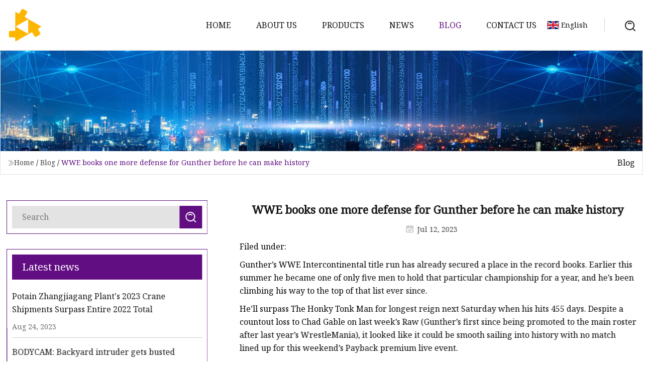

--- FILE ---
content_type: text/html; charset=utf-8
request_url: https://www.latinamericastudios.com/blog/wwe-books-one-more-defense-for-gunther-before-he-can-make-history.html
body_size: 4528
content:
<!doctype html>
<html lang="en">
<head>
<meta charset="utf-8" />
<title>WWE books one more defense for Gunther before he can make history  | Chongqing Tower Crane Group</title>
<meta name="description" content="WWE books one more defense for Gunther before he can make history " />
<meta name="keywords" content="WWE books one more defense for Gunther before he can make history " />
<meta name="viewport" content="width=device-width, initial-scale=1.0" />
<meta name="application-name" content="Chongqing Tower Crane Group" />
<meta name="twitter:card" content="summary" />
<meta name="twitter:title" content="WWE books one more defense for Gunther before he can make history  | Chongqing Tower Crane Group" />
<meta name="twitter:description" content="WWE books one more defense for Gunther before he can make history " />
<meta name="twitter:image" content="https://www.latinamericastudios.com/uploadimg/logo62544.png" />
<meta http-equiv="X-UA-Compatible" content="IE=edge" />
<meta property="og:site_name" content="Chongqing Tower Crane Group" />
<meta property="og:type" content="article" />
<meta property="og:title" content="WWE books one more defense for Gunther before he can make history  | Chongqing Tower Crane Group" />
<meta property="og:description" content="WWE books one more defense for Gunther before he can make history " />
<meta property="og:url" content="https://www.latinamericastudios.com/blog/wwe-books-one-more-defense-for-gunther-before-he-can-make-history.html" />
<meta property="og:image" content="https://www.latinamericastudios.com/uploadimg/logo62544.png" />
<link href="https://www.latinamericastudios.com/blog/wwe-books-one-more-defense-for-gunther-before-he-can-make-history.html" rel="canonical" />
<link href="https://www.latinamericastudios.com/uploadimg/ico62544.png" rel="shortcut icon" type="image/x-icon" />
<link href="https://fonts.googleapis.com" rel="preconnect" />
<link href="https://fonts.gstatic.com" rel="preconnect" crossorigin />
<link href="https://fonts.googleapis.com/css2?family=Noto+Serif&display=swap" rel="stylesheet" />
<link href="/themes/hestia/toast.css" rel="stylesheet" />
<link href="/themes/hestia/purple/style.css" rel="stylesheet" />
<link href="/themes/hestia/purple/page.css" rel="stylesheet" />
<link href="/themes/hestia/aos.css" rel="stylesheet" />
<script type="application/ld+json">[{"@context":"https://schema.org/","@type":"BreadcrumbList","itemListElement":[{"@type":"ListItem","name":"Home","position":1,"item":"https://www.latinamericastudios.com/blog/wwe-books-one-more-defense-for-gunther-before-he-can-make-history.html/"},{"@type":"ListItem","name":"Blog","position":2,"item":"https://www.latinamericastudios.com/blog.html"},{"@type":"ListItem","name":"WWE books one more defense for Gunther before he can make history ","position":3,"item":"https://www.latinamericastudios.com/blog/wwe-books-one-more-defense-for-gunther-before-he-can-make-history.html"}]},{"@context":"http://schema.org","@type":"NewsArticle","mainEntityOfPage":{"@type":"WebPage","@id":"https://www.latinamericastudios.com/blog/wwe-books-one-more-defense-for-gunther-before-he-can-make-history.html"},"headline":"Chongqing Tower Crane Group","image":{"@type":"ImageObject","url":"https://www.latinamericastudios.com"},"datePublished":"","dateModified":"","author":{"@type":"Organization","name":"Chongqing Tower Crane Group","url":"https://www.latinamericastudios.com"},"publisher":{"@type":"Organization","name":"latinamericastudios.com","logo":{"@type":"ImageObject","url":"https://www.latinamericastudios.com/uploadimg/logo62544.png"}},"description":"WWE books one more defense for Gunther before he can make history "}]</script>
</head>
<body class="index">
<!-- header -->
<header>
  <div class="container">
    <a href="/" class="head-logo" title="Chongqing Tower Crane Group"><img src="/uploadimg/logo62544.png" width="70" height="70" alt="Chongqing Tower Crane Group"><span>Chongqing Tower Crane Group</span></a>
    <div class="menu-btn"><em></em><em></em><em></em></div>
    <div class="head-content">
      <nav class="nav"> 
        <ul>
          <li><a href="/">Home</a></li>
          <li><a href="/about-us.html">About us</a></li>
          <li><a href="/products.html">Products</a><em class="iconfont icon-xiangxia"></em>
            <ul class="submenu">
              <li><a href="/tower-crane.html">Tower Crane</a></li>
              <li><a href="/construction-hoist.html">Construction Hoist</a></li>
              <li><a href="/tower-crane-spare-parts.html">Tower Crane Spare Parts</a></li>
              <li><a href="/construction-hoist-spare-parts.html">Construction Hoist Spare Parts</a></li>
              <li><a href="/climbing-cage.html">Climbing Cage</a></li>
              <li><a href="/flat-top-tower-crane.html">Flat Top Tower Crane</a></li>
              <li><a href="/electronic-spare-parts.html">Electronic Spare Parts</a></li>
              <li><a href="/luffing-jib-tower-crane.html">Luffing Jib Tower Crane</a></li>
              <li><a href="/tower-crane-mast-section.html">Tower Crane Mast Section</a></li>
              <li><a href="/tower-crane-fixing-angle.html">Tower Crane Fixing Angle</a></li>
              <li><a href="/tower-crane-collar-frame.html">Tower Crane Collar Frame</a></li>
            </ul>
          </li>
          <li><a href="/news.html">News</a></li>
          <li class="active"><a href="/blog.html">Blog</a></li>
          <li><a href="/contact-us.html">Contact us</a></li>
        </ul>
      </nav>
      <div class="head-search"><img src="/themes/hestia/images/search.png" width="21" height="21" alt="search"></div>
      <div class="search-input">
        <input type="text" name="" id="textsearch" placeholder="Keyword">
        <div class="search-btn" onclick="SearchProBtn()"><em class="iconfont icon-search"></em></div>
      </div>
    </div>
    <div class="languagelist">
      <div class="languagelist-title"><img src="/themes/hestia/images/language/en.png" alt="en"><span>English</span></div>
      <div class="languagelist-drop"><span class="languagelist-arrow"></span>
        <ul class="languagelist-wrap">
           <li class="languagelist-active"><a href="https://www.latinamericastudios.com/blog/wwe-books-one-more-defense-for-gunther-before-he-can-make-history.html"><img src="/themes/hestia/images/language/en.png" width="24" height="16" alt="English" title="en">English</a></li>
                                    <li>
                                    <a href="https://fr.latinamericastudios.com/blog/wwe-books-one-more-defense-for-gunther-before-he-can-make-history.html">
                                            <img src="/themes/hestia/images/language/fr.png" width="24" height="16" alt="Français" title="fr">
                                            Français
                                        </a>
                                    </li>
                                    <li>
                                    <a href="https://de.latinamericastudios.com/blog/wwe-books-one-more-defense-for-gunther-before-he-can-make-history.html">
                                            <img src="/themes/hestia/images/language/de.png" width="24" height="16" alt="Deutsch" title="de">
                                            Deutsch
                                        </a>
                                    </li>
                                    <li>
                                    <a href="https://es.latinamericastudios.com/blog/wwe-books-one-more-defense-for-gunther-before-he-can-make-history.html">
                                            <img src="/themes/hestia/images/language/es.png" width="24" height="16" alt="Español" title="es">
                                            Español
                                        </a>
                                    </li>
                                    <li>
                                        <a href="https://it.latinamericastudios.com/blog/wwe-books-one-more-defense-for-gunther-before-he-can-make-history.html">
                                            <img src="/themes/hestia/images/language/it.png" width="24" height="16" alt="Italiano" title="it">
                                            Italiano
                                        </a>
                                    </li>
                                    <li>
                                    <a href="https://pt.latinamericastudios.com/blog/wwe-books-one-more-defense-for-gunther-before-he-can-make-history.html">
                                            <img src="/themes/hestia/images/language/pt.png" width="24" height="16" alt="Português" title="pt">
                                            Português
                                        </a>
                                    </li>
                                    <li>
                                    <a href="https://ja.latinamericastudios.com/blog/wwe-books-one-more-defense-for-gunther-before-he-can-make-history.html"><img src="/themes/hestia/images/language/ja.png" width="24" height="16" alt="日本語" title="ja"> 日本語</a>
                                    </li>
                                    <li>
                                    <a href="https://ko.latinamericastudios.com/blog/wwe-books-one-more-defense-for-gunther-before-he-can-make-history.html"><img src="/themes/hestia/images/language/ko.png" width="24" height="16" alt="한국어" title="ko"> 한국어</a>
                                    </li>
                                    <li>
                                    <a href="https://ru.latinamericastudios.com/blog/wwe-books-one-more-defense-for-gunther-before-he-can-make-history.html"><img src="/themes/hestia/images/language/ru.png" width="24" height="16" alt="Русский" title="ru"> Русский</a>
                                    </li>
        </ul>
      </div>
    </div>
  </div>
</header>
<!-- header -->
<!-- main -->
<main>
  <section class="news-banner">
    <div class="news-banner-content"><img src="/themes/hestia/images/inner-banner.webp" class="news-banner-img" alt="banner">
      <div class="container news-banner-crumbs">
        <div><em class="iconfont icon-jiantou1"></em><a href="/" class="news-banner-crumbs-title">Home</a> / <a href="/blog.html" class="news-banner-crumbs-title">Blog</a> / <span class="news-banner-crumbs-present">WWE books one more defense for Gunther before he can make history </span></div>
        <div class="news-banner-crumbs-right"><span>Blog</span></div>
      </div>
    </div>
  </section>
  <section class="news-bottom news-details">
    <div class="container">
      <div class="news-content">
        <div class="news-left" data-aos="fade-right" data-aos-duration="800">
          <div class="news-left-top">
            <input type="text" name="" id="textsearch" placeholder="Search">
            <div class="news-search-btn" onclick="SearchProBtn()"><img src="/themes/hestia/images/page-search.webp" alt="pageSearch"></div>
          </div>
          <div class="news-left-bottom">
            <div class="news-left-bottom-title">Latest news</div>
            <div> <a href="/news/potain-zhangjiagang-plants-2023-crane-shipments-surpass-entire-2022-total.html" class="news-left-b-item">
              <div class="news-left-b-item-r">
                <div><p>Potain Zhangjiagang Plant's 2023 Crane Shipments Surpass Entire 2022 Total</p><span>Aug 24, 2023</span></div>
              </div>
             </a> <a href="/news/bodycam-backyard-intruder-gets-busted.html" class="news-left-b-item">
              <div class="news-left-b-item-r">
                <div><p>BODYCAM: Backyard intruder gets busted </p><span>Jul 07, 2023</span></div>
              </div>
             </a> <a href="/news/video-last-guard-tower-at-old-utah-prison-falls-clears-way-for-a-new-future-the-point.html" class="news-left-b-item">
              <div class="news-left-b-item-r">
                <div><p>Video: Last guard tower at old Utah prison falls, clears way for a new future: The Point</p><span>Aug 28, 2023</span></div>
              </div>
             </a> <a href="/news/tower-crane-rental-market-to-reach-60-billion-globally-by-2032-at-42-cagr-allied-market-research.html" class="news-left-b-item">
              <div class="news-left-b-item-r">
                <div><p>Tower Crane Rental Market to Reach $6.0 Billion, Globally, by 2032 at 4.2% CAGR: Allied Market Research</p><span>Aug 26, 2023</span></div>
              </div>
             </a> <a href="/news/1-injured-in-fall-at-construction-site-in-palm-beach-county.html" class="news-left-b-item">
              <div class="news-left-b-item-r">
                <div><p>1 injured in fall at construction site in Palm Beach County</p><span>Aug 16, 2023</span></div>
              </div>
             </a>            </div>
          </div>
        </div>
        <div class="news-details-right" data-aos="fade-left" data-aos-duration="800">
          <h1 class="news-details-theme">WWE books one more defense for Gunther before he can make history </h1>
          <div class="news-details-data"><span><img src="/themes/hestia/images/news-details-icon1.webp" alt="Jul 12, 2023">Jul 12, 2023</span></div>
          <p>Filed under:</p><p>Gunther’s WWE Intercontinental title run has already secured a place in the record books. Earlier this summer he became one of only five men to hold that particular championship for a year, and he’s been climbing his way to the top of that list ever since.</p><p>He’ll surpass The Honky Tonk Man for longest reign next Saturday when his hits 455 days. Despite a countout loss to Chad Gable on last week’s Raw (Gunther’s first since being promoted to the main roster after last year’s WrestleMania), it looked like it could be smooth sailing into history with no match lined up for this weekend’s Payback premium live event.</p><p>But even though it won’t happen on Saturday in Pittsburgh, the Headmaster of Alpha Academy will get another shot at Gunther’s belt — and ending his quest to break HTM’s record. WWE’s booked the rematch for Labor Day,</p><p>That’s one of two matches set for the Sept. 4 Raw. Viking Raiders will face Matt Riddle &amp; Drew McIntyre, as we continue to hope we’re reading the signs of a McIntyre heel turn correctly.</p><p>Excited to see if Master Gable can make history by denying Gunther’s quest for it?</p><strong>Share</strong>
          <div class="sharewrap"></div>
          <div class="details-right-bottom">
            <div class="details-right-bottom-page">
              <a href="/blog/green-cheek-conure-lifespan-how-long-do-these-parakeets-live.html">Previous: Green Cheek Conure Lifespan: How Long Do These Parakeets Live? </a>
              <a href="/blog/5-defining-moments-ciryl-gane.html">Next: 5 Defining Moments: Ciryl Gane</a>
            </div>
            <div class="product-describe">Send inquiry</div>
            <div class="details-right-bottom-inqurey">
              <div class="details-b-inquiry-input">
                <input type="hidden" id="in-domain" value="latinamericastudios.com">
                <input type="text" name="" id="in-name" placeholder="Your Name:">
                <input type="text" name="" id="in-email" placeholder="Your Email:">
              </div>
              <div class="details-b-inquiry-text">
                <textarea name="" id="in-content" placeholder="Content*:"></textarea>
              </div>
            </div>
            <div class="product-describe-sub" onclick="SendInquiry()">Send</div>
          </div>
        </div>
      </div>
    </div>
  </section>
</main>
 
<!-- main -->
<!-- footer -->
<footer class="footer">
  <div class="container footer-top">
    <div class="footer-content footer-left" data-aos="fade-up" data-aos-duration="900">
      <p class="footer-item-title">Quick navigation</p>
      <span class="wrie"></span>
      <ul>
        <li><a href="/"><em class="iconfont icon-jinrujiantou"></em>Home</a></li>
        <li><a href="/about-us.html"><em class="iconfont icon-jinrujiantou"></em>About us</a></li>
        <li><a href="/products.html"><em class="iconfont icon-jinrujiantou"></em>Products</a></li>
        <li><a href="/news.html"><em class="iconfont icon-jinrujiantou"></em>News</a></li>
        <li><a href="/blog.html"><em class="iconfont icon-jinrujiantou"></em>Blog</a></li>
        <li><a href="/contact-us.html"><em class="iconfont icon-jinrujiantou"></em>Contact us</a></li>
        <li><a href="/sitemap.xml"><em class="iconfont icon-jinrujiantou"></em>Sitemap</a></li>
      </ul>
    </div>
    <div class="footer-content footer-center" data-aos="fade-up" data-aos-duration="1000">
      <p class="footer-item-title">Product</p>
      <span class="wrie"></span>
      <div class="footer-center-content">
        <ul class="footer-center-content-left">
          <li><a href="/tower-crane.html"><em class="iconfont icon-jinrujiantou"></em>Tower Crane</a></li>
          <li><a href="/construction-hoist.html"><em class="iconfont icon-jinrujiantou"></em>Construction Hoist</a></li>
          <li><a href="/tower-crane-spare-parts.html"><em class="iconfont icon-jinrujiantou"></em>Tower Crane Spare Parts</a></li>
          <li><a href="/construction-hoist-spare-parts.html"><em class="iconfont icon-jinrujiantou"></em>Construction Hoist Spare Parts</a></li>
          <li><a href="/climbing-cage.html"><em class="iconfont icon-jinrujiantou"></em>Climbing Cage</a></li>
          <li><a href="/flat-top-tower-crane.html"><em class="iconfont icon-jinrujiantou"></em>Flat Top Tower Crane</a></li>
          <li><a href="/electronic-spare-parts.html"><em class="iconfont icon-jinrujiantou"></em>Electronic Spare Parts</a></li>
          <li><a href="/luffing-jib-tower-crane.html"><em class="iconfont icon-jinrujiantou"></em>Luffing Jib Tower Crane</a></li>
          <li><a href="/tower-crane-mast-section.html"><em class="iconfont icon-jinrujiantou"></em>Tower Crane Mast Section</a></li>
          <li><a href="/tower-crane-fixing-angle.html"><em class="iconfont icon-jinrujiantou"></em>Tower Crane Fixing Angle</a></li>
        </ul>
      </div>
    </div>
    <div class="footer-content footer-right" data-aos="fade-up" data-aos-duration="1100">
      <p class="footer-item-title">Partner company</p>
      <span class="wrie"></span>
      <ul>
<li><a href="https://www.hdsnm.com/steel-bolts/hexagonal-bolt/sae-j429.html" target="_blank">SAE J429 price</a></li><li><a href="https://www.idfeixinda.com/die-cutting-machine/die-cutter-press/waste-removal-machine.html" target="_blank">Waste Removal Machine factory</a></li><li><a href="https://www.akecnc.com/" target="_blank">Yangzhou Aketaylor Hoisting Technology Ltd</a></li><li><a href="https://www.rongpy.com/" target="_blank">Bed Pads</a></li><li><a href="https://www.chiyuephe.com/" target="_blank">Coil Wound Heat Exchanger</a></li><li><a href="https://www.sinoshiny.com/oil-soluble-dyes/solvent-yellow-93.html" target="_blank">solvent yellow 93 suppliers</a></li><li><a href="https://www.dinnerwaresupplier.com/" target="_blank">Opal Glassware</a></li><li><a href="https://www.yeast-protein.com/pet-food-ingredients/chromium-yeasts.html" target="_blank">Chromium Yeast</a></li>      </ul>
    </div>
  </div>
  <div class="container footer-bottom">
    <ul>
      <li><a href="/products.html" rel="nofollow" title="facebook"><em class="iconfont icon-facebook"></em></a></li>
      <li><a href="/products.html" rel="nofollow" title="twitter"><em class="iconfont icon-twitter-fill"></em></a></li>
      <li><a href="/products.html" rel="nofollow" title="pinterest"><em class="iconfont icon-pinterestpinterest30"></em></a></li>
      <li><a href="/products.html" rel="nofollow" title="linkedin"><em class="iconfont icon-linkedin"></em></a></li>
      <li><a href="/products.html" rel="nofollow" title="TikTok"><em class="iconfont icon-icon_TikTok"></em></a></li>
      <li><a href="/products.html" rel="nofollow" title="youtube"><em class="iconfont icon-youtube"></em></a></li>
    </ul>
    <p>Copyright &copy; latinamericastudios.com, all rights reserved.&nbsp;&nbsp;<a href="/privacy-policy.html">Privacy Policy</a></p>
    <p>E-mail: <a href="mail:anna@latinamericastudios.com" target="_blank"><span class="__cf_email__" data-cfemail="6d0c03030c2d010c1904030c00081f040e0c1e19180904021e430e0200">[email&#160;protected]</span></a></p>
  </div>
  <div class="gotop"><span>TOP</span></div>
</footer>
<!-- footer -->
 
<!-- script --> 
<script data-cfasync="false" src="/cdn-cgi/scripts/5c5dd728/cloudflare-static/email-decode.min.js"></script><script src="/themes/hestia/js/jq.3.6.1.js"></script>
<script src="/themes/hestia/js/aos.js"></script>
<script src="/themes/hestia/js/share.js"></script>
<script src="/themes/hestia/js/lazyload.js"></script>
<script src="/themes/hestia/js/totast.js"></script>
<script src="/themes/hestia/js/axios.min.js"></script>
<script src="/themes/hestia/js/sub.js"></script>
<script src="/themes/hestia/js/head.js"></script>
<script type="text/javascript" src="//info.53hu.net/traffic.js?id=08a984h6ak"></script>
<script defer src="https://static.cloudflareinsights.com/beacon.min.js/vcd15cbe7772f49c399c6a5babf22c1241717689176015" integrity="sha512-ZpsOmlRQV6y907TI0dKBHq9Md29nnaEIPlkf84rnaERnq6zvWvPUqr2ft8M1aS28oN72PdrCzSjY4U6VaAw1EQ==" data-cf-beacon='{"version":"2024.11.0","token":"0aac20d6d8be4abb98b966cb1132af73","r":1,"server_timing":{"name":{"cfCacheStatus":true,"cfEdge":true,"cfExtPri":true,"cfL4":true,"cfOrigin":true,"cfSpeedBrain":true},"location_startswith":null}}' crossorigin="anonymous"></script>
</body>
</html>
